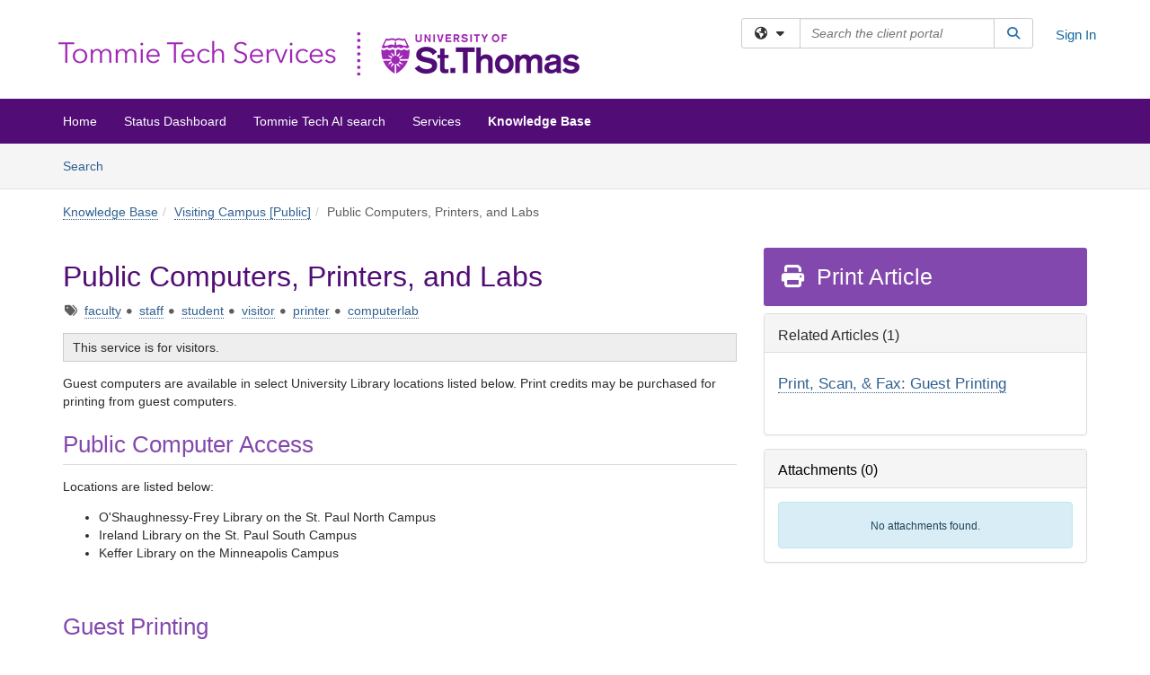

--- FILE ---
content_type: text/html; charset=utf-8
request_url: https://services.stthomas.edu/TDClient/1898/ClientPortal/KB/ArticleDet?ID=97474
body_size: 19697
content:

<!DOCTYPE html>

<html lang="en" xmlns="http://www.w3.org/1999/xhtml">
<head><meta name="viewport" content="width=device-width, initial-scale=1.0" /><!-- Google Tag Manager -->
<script>(function(w,d,s,l,i){w[l]=w[l]||[];w[l].push({'gtm.start':
new Date().getTime(),event:'gtm.js'});var f=d.getElementsByTagName(s)[0],
j=d.createElement(s),dl=l!='dataLayer'?'&l='+l:'';j.async=true;j.src=
'https://www.googletagmanager.com/gtm.js?id='+i+dl;f.parentNode.insertBefore(j,f);
})(window,document,'script','dataLayer','GTM-WR9V5K73');</script>
<!-- End Google Tag Manager --><script>
  window.TdxGtmContext = {"User":{"Id":0,"UID":"00000000-0000-0000-0000-000000000000","UserName":"","FullName":"Public User","AlertEmail":"publicuser@noreply.com","Role":"Experience User","HasTDNext":false,"StandardApplicationNames":null,"TicketApplicationNames":[],"AssetApplicationNames":[],"ClientPortalApplicationNames":[],"Type":"Technician","Analytics":{"Title":null,"Organization":null}},"Partition":{"Id":1011,"Name":"Multi-Tenant 11 Production"},"BillableEntity":{"Id":373,"Name":"University of St. Thomas","SalesForceIdentifier":"0013600000EM5JvAAL","GWMIID":"244c76f8-e92e-4e5a-bddc-07dff0763d78"},"Environment":{"ShortName":"PRD"}};
</script><script src="/TDPortal/Content/Scripts/jquery/2.2.4/jquery.min.js?v=20251211230338"></script><script src="/TDPortal/Content/Scripts/jquery-migrate/1.4.1/jquery-migrate.min.js?v=20251211230338"></script><script src="/TDPortal/Content/Scripts/jquery-ui/1.13.2/jquery-ui-1.13.2.custom.timepicker.min.js?v=20251212000922"></script><link href="/TDPortal/Content/Styles/jquery-ui/1.13.2/jquery-ui.compiled.min.css?v=20251212000924" rel="stylesheet" type="text/css"  /><link href="/TDPortal/Content/bootstrap/3.4.1/dist/css/bootstrap.min.css?v=20251211230338" rel="stylesheet" type="text/css" id="lnkBootstrapCSS" /><script src="/TDPortal/Content/bootstrap/3.4.1/dist/js/bootstrap.min.js?v=20251211230338"></script><link href="/TDPortal/Content/FontAwesome/css/fontawesome.min.css?v=20251211230336" rel="stylesheet" type="text/css" id="lnkFontAwesome" /><link href="/TDPortal/Content/FontAwesome/css/solid.css?v=20251211230336" rel="stylesheet" type="text/css"  /><link href="/TDPortal/Content/FontAwesome/css/regular.css?v=20251211230336" rel="stylesheet" type="text/css"  /><link href="/TDPortal/Content/FontAwesome/css/brands.css?v=20251211230336" rel="stylesheet" type="text/css"  /><link href="/TDPortal/Content/FontAwesome/css/v4-shims.css?v=20251211230336" rel="stylesheet" type="text/css"  /><link href="/TDClient/Styles/bootstrap_custom.min.css?v=20251212000922" rel="stylesheet" type="text/css"  /><link href="/TDClient/Styles/TDStyles.min.css?v=20251212000924" rel="stylesheet" type="text/css"  /><link href="https://services.stthomas.edu/TDPortal/BE/Style/373/TDClient/1898?v=20210810145342" rel="stylesheet" type="text/css" /><script src="/TDPortal/Content/Scripts/tdx/dist/TDJSFramework.compiled.min.js?v=20251212000922"></script><script src="/TDPortal/Content/Scripts/tdx/dist/modalFocusTrap.min.js?v=20251212000920"></script><script src="/TDPortal/Content/Scripts/underscore/1.12.1/underscore-min.js?v=20251211230338"></script>
<script src="/TDClient/Scripts/clientOS.min.js?v=20251212000912"></script>
<script src="/TDClient/Scripts/collapseMe.min.js?v=20251212000912"></script>
<script src="/TDClient/Scripts/tdsearchfilter.min.js?v=20251212000912"></script>
<script src="/TDClient/Scripts/SiteSearch.min.js?v=20251212000912"></script>
<script src="/TDPortal/Content/Scripts/tdx/dist/elasticsearchAutocomplete.min.js?v=20251212000920"></script>
<link id="ctl00_ctl00_lnkFavicon" rel="icon" href="https://services.stthomas.edu/TDPortal/BE/Icon/373/1898?v=20191002184005" />

    
    <script async src="//www.googletagmanager.com/gtag/js?id=G-RN03KBKCD0"></script>
    <script>

      $(function () {

        window.dataLayer = window.dataLayer || [];
        function gtag() { dataLayer.push(arguments); }
        gtag('js', new Date());
        // Be sure to set the proper cookie domain to the customer's full subdomain when sending the pageview hit.
        gtag('config', 'G-RN03KBKCD0', { 'cookie_domain': 'services.stthomas.edu' });

        });

    </script>

  

  <script>

      $(function () {
        var masterUi = MasterUI({
          isPostback: false,
          baseUrl: '/TDClient/',
          isTdGoogleAnalyticsEnabled: true,
          isAuthenticated: false
          });

        $('#collapseMe').collapseMe({
          toggleVisibilitySelector: '.navbar-toggle'
        });

        TeamDynamix.addRequiredFieldHelp();
      });

      // The sub-nav menu uses padding-top to position itself below the header bar and main navigation sections. When the
      // window is resized, there is a chance that the content of these header or nav sections wraps, causing the height
      // to change, potentially covering the sub-nav menu, which is obviously a big usability problem. This function
      // listens for when the window size or orientation is changing (and also when the window first loads), and adjusts
      // the padding so that the sub-nav menu appears in the correct location.
      $(window).bind('load ready resize orientationchange', function () {
        var headerHeight = $('#divMstrHeader').height();
        $('#navShim').css({
          "padding-top": headerHeight
        });

        $('#content').css({
          "padding-top": headerHeight,
          "margin-top": headerHeight * -1
        });
      });
  </script>

  
  
  
  <script src="/TDPortal/Content/select2/v3/select2.min.js?v=20251212002324"></script><link href="/TDPortal/Content/select2/v3/select2.compiled.min.css?v=20251212002324" rel="stylesheet" type="text/css" id="lnkSelect2" />
  <script src="/TDClient/Scripts/attachmentHandler.min.js?v=20251212000922"></script>

  <style type="text/css">
    .honey-pot-div {
      display: none;
    }
  </style>

  <script>
    

    function shareArticle() {
      if ($('#ctl00_ctl00_cpContent_cpContent_shareRecipients').val().trim() === "") {
        alert('You must first enter a valid email.');
        $('#btnShare').progressButton('reset');
      }
      else {
        __doPostBack('ctl00$ctl00$cpContent$cpContent$btnSendShare', '');
      }
    }

    function closeShareModal() {
      $('#divShareModal').modal('hide');
      $('#btnShare').progressButton('reset');
    }

    function toggleFeedback(isHelpful) {
      $('#divHelpfulComments').show();
      $('#divHelpfulYesNo').hide();
      $('#ctl00_ctl00_cpContent_cpContent_hdnIsHelpful').val(isHelpful);
      $('#ctl00_ctl00_cpContent_cpContent_txtComments').focus();
    }

    function toggleFeedbackResult() {
      $('#divWasHelpful, #divFeedbackRecorded, #divHelpfulComments, #divHelpfulYesNo').toggle();
    }

    // The following two functions were added as a result of ticket ID: 1392522. We are generating these buttons dynamically to
    // prevent bots from clicking them and posting feedback on an article. Additionally, we have an input that is hidden from
    // the user. If a bot enters text in that input, which it likely will (bots love filling out forms), then we don't accept the
    // form submission
    function generateFeedbackButtons() {
      var $btnHelpfulYes = $('<button id="btnHelpfulYes" type="button" class="btn btn-primary gutter-left" onclick="toggleFeedback(1);">Yes</button>');
      var $btnHelpfulNo = $('<button id="btnHelpfulNo" type="button" class="btn btn-primary gutter-left-sm" onclick="toggleFeedback(0);">No</button>');

      $('#divWasHelpful').append($btnHelpfulYes);
      $('#divWasHelpful').append($btnHelpfulNo);
    }
    function attemptAddFeedback(e) {
      if ($('#honeyPot').val() !== '') {
        e.preventDefault();
        window.location.reload();
      }
    }

    function cancelFeedback() {
      $('#ctl00_ctl00_cpContent_cpContent_txtComments').val('');
      $('#divHelpfulComments, #divHelpfulYesNo').toggle();
    }

    function confirmDeleteFeedback(id) {
      if (confirm('Are you sure you want to delete this feedback? This cannot be undone.')) {
        $('#ctl00_ctl00_cpContent_cpContent_hdnFeedbackID').val(id);
        __doPostBack('ctl00$ctl00$cpContent$cpContent$btnDeleteFeedback', '');
      }
    }

    function toggleAddressed(id, isAddressed) {
      $('#ctl00_ctl00_cpContent_cpContent_hdnFeedbackID').val(id);
      $('#ctl00_ctl00_cpContent_cpContent_hdnIsAddressed').val(isAddressed);
      __doPostBack('ctl00$ctl00$cpContent$cpContent$btnToggleAddressed', '');
    }

    $(function () {
      

      generateFeedbackButtons();
      $('[data-toggle="popover"]').popover();

      var attachmentHandler = new TeamDynamix.AttachmentHandler({
        containerSelector: '.js-article-attachments',
        resultLabelSelector: '#ctl00_ctl00_cpContent_cpContent_lblResults_lblResults-label',
        baseControllerUrl: '/TDClient/1898/ClientPortal/Shared/Attachments',
        antiForgeryToken: 'tThZyNgyay9I4Vvr8B4XdNT9etbZ6bhm8C7yz3bCX1sp1ZIqfZK9jhcYUCg1KsBHzyPgptwOPaUSCbxE3hM5qgcHd9E1:PSLb9WPsSOmpSRIXk5GtUcj01n1CFhtJv_7UjXW2Eg1J0YYVZs5g1xjwiew5oOgnl9SyEpsPs7uj47d5M7yARQOXy-Q1',
        itemId: 97474,
        componentId: 26,
        feedId: 'articleFeed',
        readOnly: false
      });

      $('#btnShare').on('click', function () {
        shareArticle();
      });

      // Don't try and update the table styles if the user wanted to opt out.
      $('#ctl00_ctl00_cpContent_cpContent_divBody table:not(.SkipTableFixup)').each(function () {
        var padding = $(this).attr('cellpadding');
        var spacing = $(this).attr('cellspacing');

        $(this).css("border-collapse", "separate");

        if (spacing) {
          $(this).css("border-spacing", spacing + "px");
        }

        $(this).find('td').each(function () { $(this).css('padding', padding + 'px') });
      });

      
    });

    
  </script>



<meta property="og:title" content="Public Computers, Printers, and Labs" />
<meta property="og:type" content="article" />
<meta property="og:url" content="https://services.stthomas.edu/TDClient/1898/ClientPortal/KB/ArticleDet?ID=97474" />
<meta property="og:image" content="https://services.stthomas.edu/TDPortal/BE/Logo/373/1898" />
  <meta property="og:site_name" content="University of St. Thomas - Knowledge Base" />
  <meta property="article:section" content="Visiting Campus [Public]" />
  <meta property="article:published_time" content="2020-02-06T13:42Z" />
  <meta property="article:modified_time" content="2024-09-30T20:52Z" />
    <meta property="article:tag" content="faculty" />
    <meta property="article:tag" content="staff" />
    <meta property="article:tag" content="student" />
    <meta property="article:tag" content="visitor" />
    <meta property="article:tag" content="printer" />
    <meta property="article:tag" content="computerlab" /><title>
	Article - Public Computers, Printers,...
</title></head>
<body>
<!-- Google Tag Manager (noscript) -->
<noscript><iframe src="https://www.googletagmanager.com/ns.html?id=GTM-WR9V5K73"
height="0" width="0" style="display:none;visibility:hidden"></iframe></noscript>
<!-- End Google Tag Manager (noscript) -->
<form method="post" action="/TDClient/1898/ClientPortal/KB/ArticleDet?ID=97474" onsubmit="javascript:return WebForm_OnSubmit();" id="aspnetForm">
<div class="aspNetHidden">
<input type="hidden" name="__EVENTTARGET" id="__EVENTTARGET" value="" />
<input type="hidden" name="__EVENTARGUMENT" id="__EVENTARGUMENT" value="" />
<input type="hidden" name="__VIEWSTATE" id="__VIEWSTATE" value="LYteb8fgjZcYID01X6zOryIFyMMKfwDeNbWL53/0cmoUXtUqvikl1TKcJ3d3eY/[base64]/pf0PQttgaxBiiCpEodxI3pqunM4Bb+s5RdM3xkVXS/726Plu3rPga/+uRq1VCMOUs9A2oCYE0GwtqSll5k6x0PHr7axzCmDYQxmXSJG/PFOOJaAO0eQSCieARSie1QPabhACrspR4n/5l770QVnMvPRCl5XN94Yy8lfuB6Rx4hBxeDga5u0a2BbL0gqV/3//XOXB3Xl/AGcWSm2Wh/D0y/+hDsni759iyZ9/XwJqdAG6i0Qu5DmJ20ttnjwcXSwP3H5zycbUSpssZF8AzSTFBPyi5RajbXe66/yFg97mh6LZSZp3AW+kCvV4ZBaUoSoORrU9XgCfJQK1Gfuy6GpRtQUfllM9zhfNS1QrYiM8lYFbdy2i6Cmv7JGA1uoKVLuX/rJ1+p+Pug0iKvSMbb8+eugD2yV2H0EUc2jT3efMsOYm92pLQJPmjPyYK/N11Fjfo378cIzhEMby5dnJCcuuufOY/r8EyCb/Kz8uePZSsq17LNEGLM6M1YFATK5J3P1ZXvaoaYEKeuIv6vd+sthT/G01tcw96Q0t2iBLv1qsJohPotvFO6ibY0YoCM53mnaaFin8PbV3QH5DTGBrzwUDwx9szvbVrWaRPVMbmsV0wvZPZQHTgLPfNVkDeMAAgvePFYx/KTb0qX3D/37FbvAX4g7YGxQEBWruK8evFSN3/xuycNTudsHeXhX+KmSLhXP6lPYw0PH6/yvDTc9lsjorkhCHUmF/zIS90XdQAJk8/XHSiLt860KzY2KSgH2+iAz3XEb5ZNBQq7c3qfoc5+Q47PyupHatMA3oRW5orC77B1pV7ENIFc0mMAjYQLNuyLof8lN8raqP32advwfopXgFJNUIvE15MqVvpWoe16rTjpyvnAPoyIxPWj/Dwk7qF4aCpKFzNzMxb3z0OTIRIbBlhPfWHCJfdZ60jSR9WRnmbvfndxixuZ0DMmiTQ+PwdpBBIA/emReCeoqjC6mbcslgNupj0ATagn/cED54Jx3LpiVoqgKW4Kzdb+vXzq1TpJIecEvccqyzwmGn5d4M07/[base64]/ZiUgk/wIA/Nsw5MK+/exDNLydq3/R7ju1jpKJzHFbWoY+zz47H1fA0W5Yx3svg/1X3OnYDYaiEyChe6/K/9TwTCrAaW+osLvVHbMpE6x/gX61cb9ZUuWRiIHgg6lIF2Z0ihRsLweisEwwe6rtJThv2pfKcDB1JarbZIVPtdPNq9iuNHF3RwXYOe5m20Ev2qz1yjK9oyN89RGQhbnwtqZqF/JOzWi3W+rLhuPv/7YDV5I0sQxRSb8vQZSX48J+nCBeYZrmN1Odvw13Hj1T12tUMTXPYzQgWXpM0hjwo9m4X5NpjfmEr9DXzlN7PpdyUuvwmWKzdFQX0lgx/34NQhIEGTfXO7NoaK51sap07r/CCr9m0uUi6GjDr/QxWTwvbKncLuh97xKsFxOzjz1FEUj0yDrHwoLnMEolrzFlBoja93WmCVyItrcxnp93rRe3Zmk0UlECBEdKs+Let3JN70h1gLkvjulxok/vjgSFNI9wydwBEymIslXEjpWeyvdj5kJWv6m/EWlBHByQ6AJbOdWUuLyi1Ye6BBTXhBdU3QE6/3pw7ui2wVUuNd01HiXwbJoyG6b0IeJx4vS/piXGjVxF54mZTDnw/J4iWJXoZ/LRL+g6J6rxDolVFwwiZAaXN/Apm2SOeo5LCAdR/40z3BJFeo/r82PF8oqEuNoxxEqcxiRZ5E9cO3u4oqZl8gxZPoOHRo4uleYrc9ZYrASY+iqaD/3qvWua8evdg1QfjvSB+OBM5kL+VZsJHYssqDiaMuI4gS94F5hkiOcoD+Mgb+UDV0kYAKCEA7iRD24/CrBYIDTZvHQInGjU5ooalHHV9nPk/PVB8j71P5+JvjASl2Wv9K9ZSFhQQySpb0GdDYO6px/Y0wpkUruY0HqB7fw+U7zON4P9XLv0RCtNheMBNwMifXEHGAgYdsD9923ohMBASNeNPpXFqoz0Vr3z7ntgiBAJ7kgwGKk5Ps7o5cC1Y7d0h9Ey2fWIMa5gBmV03m4XPv5Nku/MLr3LHLoiUwA4v8uzH/[base64]/FNfZutWujhGG6eu8gu/PyYhntBYoMdEqNmY9pA==" />
</div>

<script type="text/javascript">
//<![CDATA[
var theForm = document.forms['aspnetForm'];
if (!theForm) {
    theForm = document.aspnetForm;
}
function __doPostBack(eventTarget, eventArgument) {
    if (!theForm.onsubmit || (theForm.onsubmit() != false)) {
        theForm.__EVENTTARGET.value = eventTarget;
        theForm.__EVENTARGUMENT.value = eventArgument;
        theForm.submit();
    }
}
//]]>
</script>


<script src="/TDClient/WebResource.axd?d=pynGkmcFUV13He1Qd6_TZMSMQxVWLi4fik2rw1_u_hZsCNzwv5c621ov6_ZX_wzTt5vh-g2&amp;t=638901392248157332" type="text/javascript"></script>


<script src="/TDClient/ScriptResource.axd?d=nv7asgRUU0tRmHNR2D6t1NXOAgTb3J37FC1L2PfbYYFmSPm-ANa7n6FP0x7BAsbHeL4jfY3ptd1q7zKKVI7DbuXZcwEoKOwj9WxCI1VrQlbWE1Trg1t1GmJDN43kQMJsB7X8tw2&amp;t=ffffffff93d1c106" type="text/javascript"></script>
<script src="/TDClient/ScriptResource.axd?d=NJmAwtEo3Ipnlaxl6CMhvmVxW3-Ljsg_2Hna32smxrg-6ogyYAN3UTPsJQ8m1uwzn_kuf2Wpne6NSFmYui3h0wCQhJN3ZUiLTNkvhiIgZpq74-lKmofUPQGJ8own8RI2_mwAcmvlSj2WBnqwm5Wj4cyNvv81&amp;t=5c0e0825" type="text/javascript"></script>
<script src="/TDClient/ScriptResource.axd?d=dwY9oWetJoJoVpgL6Zq8OLdGoo5BVWQ_Eo60QZTEhEcHeiVfwgY9tLCgzdZ5TRwvrwYEnOvujbNccOVLUfWtUg4HivSIsewg6JABxkBGEqVVV64eiRyCAsPDqh6tUioISUQKB74sWMO4Er2mHrWEIWs_sBM1&amp;t=5c0e0825" type="text/javascript"></script>
<script src="/TDClient/WebResource.axd?d=xtfVMqdF1exC2MBVkOJwMveStDR5kg3dbZWgIXMXZmB1xXom6CcIrWFgHa7jsp4qJuFW2L5XShudyzlBsIO3JhCfiU5HmL2BDz__mCv9dznmBlEMS7LvcYg6wTdPTrAXIXI2CvtjwlnpZd-j4Zpsx2wG_uA1&amp;t=639010771460000000" type="text/javascript"></script>
<script src="/TDClient/WebResource.axd?d=sp7vCoAo-SSYfpsQ1sYBBeEDnwCGxDYEwZCM0ler88yoVZIPDXMk1C3XF2L2L0xrbB8Rvhli51TswRlmPIOCZgaY58lKhPr-Pv1jTFJ1oUAu7x6RDtNFZUxbtxs3KYQGLK6FpPD5bKuB0e0NmS9HkAqRVks1&amp;t=639010771460000000" type="text/javascript"></script>
<script src="/TDClient/WebResource.axd?d=icMURy63hv40LPPfq4rTvmm-RfB_YkC6rEEF_2QOO68q3TseXYNBetRKKgBXJ8mn2e8UIgCPiV23HaQUZbjySMHqSgmYZgLcYltBqwD2_EK8aQ08zBuqc3ZBVZITQrbtn6w46dRxFLibMIQg0Aho73rn8Rpxrzg5YMG_JR0UOrUR0wlZ0&amp;t=639010771460000000" type="text/javascript"></script>
<script src="/TDClient/WebResource.axd?d=1HpFfNpwNihNfEP1lyJHvdPVqbv8KRoFH4-_ZORUgPOP-bqmmtIJRvFQc7828Vf59O_-fdBXcnwdv-hYp5RptPuHmMR0kGQM0_3rS4Z7sKfC7jy9Cc_8fyfcUWa8psszacEQlAXHPXmNwyRymbGSywEmhrE1&amp;t=639010771460000000" type="text/javascript"></script>
<script type="text/javascript">
//<![CDATA[
function WebForm_OnSubmit() {
CKEditor_TextBoxEncode('ctl00_ctl00_cpContent_cpContent_shareBody_txtBody', 0); if (typeof(ValidatorOnSubmit) == "function" && ValidatorOnSubmit() == false) return false;
return true;
}
//]]>
</script>

<div class="aspNetHidden">

	<input type="hidden" name="__VIEWSTATEGENERATOR" id="__VIEWSTATEGENERATOR" value="784CA02E" />
</div>
<script type="text/javascript">
//<![CDATA[
Sys.WebForms.PageRequestManager._initialize('ctl00$ctl00$smMain', 'aspnetForm', ['tctl00$ctl00$cpContent$cpContent$UpdatePanel1','','tctl00$ctl00$cpContent$cpContent$upFeedbackGrid','','tctl00$ctl00$cpContent$cpContent$lblResults$ctl00',''], ['ctl00$ctl00$cpContent$cpContent$btnSubmitComments','','ctl00$ctl00$cpContent$cpContent$btnToggleSubscribe','','ctl00$ctl00$cpContent$cpContent$btnToggleFavorite','','ctl00$ctl00$cpContent$cpContent$btnSendShare',''], [], 90, 'ctl00$ctl00');
//]]>
</script>

<div id="ctl00_ctl00_upMain" style="display:none;">
	
    <div id="ctl00_ctl00_pbMain" class="progress-box-container"><div class="progress-box-body"><div class="well shadow"><h2 class="h4 gutter-top-none">Updating...</h2><div class="progress" style="margin-bottom: 0;"><div class="progress-bar progress-bar-striped active" role="progressbar" aria-valuemin="0" aria-valuemax="100" style="width: 100%"></div></div></div></div></div>
  
</div>

<header id="ctl00_ctl00_navHeader" role="banner">

  <div id="divMstrHeader" class="master-header NoPrint" style="background-color: #fff;">

  

  <div class="logo-header-full hidden-xs">

    
    <div class="pull-left">
      <a href="#mainContent" class="sr-only sr-only-focusable">Skip to main content</a>
    </div>


    <div id="ctl00_ctl00_divPageHeader" class="container logo-header clearfix" style="padding: 5px;">

      <div id="divLogo" class="pull-left logo-container">

        <a href="https://services.stthomas.edu/"
           target="_blank">
          <img src="/TDPortal/BE/Logo/373/1898" alt="University of St. Thomas Home Page" class="js-logo img-responsive" />
          <span class="sr-only">(opens in a new tab)</span>
        </a>

      </div>

      <div class="master-header-right pull-right padding-top padding-bottom">

        

          <div class="pull-left topLevelSearch input-group">
            <div id="SiteSearch-a14050378c73410c8035d076464954f3" class="gutter-bottom input-group site-search" style="max-width: 400px;">
  <div id="SiteSearch-dropdown-a14050378c73410c8035d076464954f3" class="input-group-btn">
    <button type="button" id="SiteSearch-filter-a14050378c73410c8035d076464954f3" class="btn btn-default dropdown-toggle" data-toggle="dropdown"
            aria-haspopup="true" aria-expanded="false" title="Filter your search by category" data-component="all">
      <span class="fa-solid fa-solid fa-earth-americas"></span><span class="fa-solid fa-fw fa-nopad fa-caret-down" aria-hidden="true"></span>
      <span class="sr-only">
        Filter your search by category. Current category:
        <span class="js-current-component">All</span>
      </span>
    </button>
    <ul tabindex="-1" aria-label="Filter your search by category" role="menu" class="dropdown-menu" >
      <li>
        <a role="menuitem" href="javascript:void(0);" data-component-text="All" data-component="all" data-component-icon="fa-solid fa-earth-americas" title="Search all areas">
          <span class="fa-solid fa-fw fa-nopad fa-earth-americas" aria-hidden="true"></span>
          All
        </a>
      </li>

      <li aria-hidden="true" class="divider"></li>

        <li role="presentation">
          <a role="menuitem" href="javascript:void(0);" data-component-text="Knowledge Base" data-component="kb" data-component-icon="fa-lightbulb" title="Search Knowledge Base">
            <span class="fa-regular fa-fw fa-nopad fa-lightbulb" aria-hidden="true"></span>
            Knowledge Base
          </a>
        </li>

        <li role="presentation">
          <a role="menuitem" href="javascript:void(0);" data-component-text="Service Catalog" data-component="sc" data-component-icon="fa-compass" title="Search Service Catalog">
            <span class="fa-solid fa-fw fa-nopad fa-compass" aria-hidden="true"></span>
            Service Catalog
          </a>
        </li>

    </ul>
  </div>

  <label class="sr-only" for="SiteSearch-text-a14050378c73410c8035d076464954f3">Search the client portal</label>

  <input id="SiteSearch-text-a14050378c73410c8035d076464954f3" type="text" class="form-control" autocomplete="off" placeholder="Search the client portal" title="To search for items with a specific tag, enter the # symbol followed by the name of the tag.
To search for items using exact match, place double quotes around your text." />

  <span class="input-group-btn">
    <button id="SiteSearch-button-a14050378c73410c8035d076464954f3" class="btn btn-default" type="button" title="Search">
      <span class="fa-solid fa-fw fa-nopad fa-search blue" aria-hidden="true"></span>
      <span class="sr-only">Search</span>
    </button>
  </span>
</div>

<script>
  $(function() {
    var siteSearch = new TeamDynamix.SiteSearch({
      searchUrl: "/TDClient/1898/ClientPortal/Shared/Search",
      autocompleteSearchUrl: '/TDClient/1898/ClientPortal/Shared/AutocompleteSearch',
      autocompleteResultsPosition: 'fixed',
      autocompleteResultsZIndex: 1000,
      searchTextBoxSelector: '#SiteSearch-text-a14050378c73410c8035d076464954f3',
      searchComponentFilterButtonSelector: '#SiteSearch-filter-a14050378c73410c8035d076464954f3',
      searchButtonSelector: '#SiteSearch-button-a14050378c73410c8035d076464954f3',
      searchFilterDropdownSelector: '#SiteSearch-dropdown-a14050378c73410c8035d076464954f3',
      showKnowledgeBaseOption: true,
      showServicesOption: true,
      showForumsOption: false,
      autoFocusSearch: false
    });
  });
</script>
          </div>

        
          <div title="Sign In" class="pull-right gutter-top-sm">
            <a href="/TDClient/1898/ClientPortal/Login.aspx?ReturnUrl=%2fTDClient%2f1898%2fClientPortal%2fKB%2fArticleDet%3fID%3d97474">
              Sign In
            </a>
          </div>
        
      </div>

    </div>

  </div>

  <nav id="ctl00_ctl00_mainNav" class="navbar navbar-default themed tdbar" aria-label="Primary">
    <div id="navContainer" class="container">

      <div class="navbar-header">
        <button type="button" class="pull-left navbar-toggle collapsed themed tdbar-button-anchored tdbar-toggle gutter-left" data-toggle="collapse" data-target=".navbar-collapse">
          <span class="tdbar-button-anchored icon-bar"></span>
          <span class="tdbar-button-anchored icon-bar"></span>
          <span class="tdbar-button-anchored icon-bar"></span>
          <span class="sr-only">Show Applications Menu</span>
        </button>
        <a class="navbar-brand hidden-sm hidden-md hidden-lg themed tdbar-button-anchored truncate-be" href="#">

          Tommie Tech
        </a>
      </div>

      <div id="td-navbar-collapse" class="collapse navbar-collapse">

        <ul class="nav navbar-nav nav-collapsing" id="collapseMe">

          
            <li class="themed tdbar-button-anchored hidden-sm hidden-md hidden-lg">
              <a href="/TDClient/1898/ClientPortal/Login.aspx?ReturnUrl=%2fTDClient%2f1898%2fClientPortal%2fKB%2fArticleDet%3fID%3d97474">Sign In</a>
            </li>
          
            <li id="divSearch" class="themed tdbar-button-anchored hidden-sm hidden-md hidden-lg">
              <a href="/TDClient/1898/ClientPortal/Shared/Search" title="search">Search</a>
            </li>
          
              <li id="divDesktopc5f3aeac-85ea-4508-88bb-4f1381ea0ac4" class="themed tdbar-button-anchored">
                <a href="/TDClient/1898/ClientPortal/Home/">Home</a>
              </li>
            
              <li id="divDesktopd05967cb-9c93-4515-a7dc-2281c182a785" class="themed tdbar-button-anchored">
                <a href="/TDClient/1898/ClientPortal/Home/?ID=d05967cb-9c93-4515-a7dc-2281c182a785">Status Dashboard</a>
              </li>
            
              <li id="divDesktopbabd6045-e2ec-4592-8dbd-169f942811c8" class="themed tdbar-button-anchored">
                <a href="/TDClient/1898/ClientPortal/Home/?ID=babd6045-e2ec-4592-8dbd-169f942811c8">Tommie Tech AI search</a>
              </li>
            

          
            <li id="divTDRequests" class="themed tdbar-button-anchored sr-focusable">
              <a href="/TDClient/1898/ClientPortal/Requests/ServiceCatalog">Services</a>
            </li>
          
            <li id="divTDKnowledgeBase" class="themed tdbar-button-anchored sr-focusable">
              <a href="/TDClient/1898/ClientPortal/KB/">Knowledge Base</a>
            </li>
          

          <li class="themed tdbar-button-anchored hidden-xs more-items-button" id="moreMenu">
            <a data-toggle="dropdown" title="More Applications" href="javascript:;">
              <span class="sr-only">More Applications</span>
              <span class="fa-solid fa-ellipsis-h" aria-hidden="true"></span>
            </a>
            <ul class="dropdown-menu dropdown-menu-right themed tdbar" id="collapsed"></ul>
          </li>

        </ul>
      </div>

    </div>

  </nav>

  </div>

  </header>



<div id="navShim" class="hidden-xs hidden-sm"></div>
<main role="main">
  <div id="content">
    <div id="mainContent" tabindex="-1"></div>
    

  <nav id="ctl00_ctl00_cpContent_divTabHeader" class="tdbar-sub NoPrint hidden-xs navbar-subnav" aria-label="Knowledge Base">
      <a href="#kbContent" class="sr-only sr-only-focusable">Skip to Knowledge Base content</a>
      <div class="container clearfix">
        <ul class="nav navbar-nav js-submenu" id="kbSubMenu" style="margin-left: -15px;">
          
          <li>
            <a href="/TDClient/1898/ClientPortal/KB/Search">Search <span class="sr-only">Articles</span></a>
          </li>

          
          
        </ul>
      </div>
    </nav>
  

  <div id="kbContent" class="container gutter-top gutter-bottom" tabindex="-1" style="outline:none;">
    

<input type="hidden" name="ctl00$ctl00$cpContent$cpContent$hdnFeedbackID" id="ctl00_ctl00_cpContent_cpContent_hdnFeedbackID" />
<input type="hidden" name="ctl00$ctl00$cpContent$cpContent$hdnIsAddressed" id="ctl00_ctl00_cpContent_cpContent_hdnIsAddressed" />

<span id="ctl00_ctl00_cpContent_cpContent_lblResults_ctl00" aria-live="polite" aria-atomic="true"><span id="ctl00_ctl00_cpContent_cpContent_lblResults_lblResults-label" class="red tdx-error-text"></span></span>

<a id="ctl00_ctl00_cpContent_cpContent_btnSendShare" tabindex="-1" class="hidden" aria-hidden="true" href="javascript:WebForm_DoPostBackWithOptions(new WebForm_PostBackOptions(&quot;ctl00$ctl00$cpContent$cpContent$btnSendShare&quot;, &quot;&quot;, true, &quot;&quot;, &quot;&quot;, false, true))">Blank</a>

<div class="clearfix">
  <nav aria-label="Breadcrumb">
    <ol class="breadcrumb pull-left">
      <li><a href="/TDClient/1898/ClientPortal/KB/">Knowledge Base</a></li><li class="active"><a href="/TDClient/1898/ClientPortal/KB/?CategoryID=18039">Visiting Campus [Public]</a></li><li class="active">Public Computers, Printers, and Labs</li>
    </ol>
  </nav>
  <span class="js-open-monitor" style="display: none;"></span>
</div>



<div class="row gutter-top">

<div id="divMainContent" class="col-md-8">

<h1 class="gutter-top" style="-ms-word-wrap: break-word; word-wrap: break-word;">
  Public Computers, Printers, and Labs
</h1>

<div id="ctl00_ctl00_cpContent_cpContent_divTags">
  <span class="sr-only">Tags</span>
  <span class="fa-solid fa-tags gray gutter-right-sm" aria-hidden="true" title="Tags"></span>
  
      <a href="/TDClient/1898/ClientPortal/KB/Search?SearchText=%2523faculty" id="ctl00_ctl00_cpContent_cpContent_rptTags_ctl00_TagControl1_lnkDisplay" title="faculty">faculty</a>

    
      <span class="fa-solid fa-circle gray gutter-right-sm font-xs vert-middle" aria-hidden="true"></span>
    
      <a href="/TDClient/1898/ClientPortal/KB/Search?SearchText=%2523staff" id="ctl00_ctl00_cpContent_cpContent_rptTags_ctl02_TagControl1_lnkDisplay" title="staff">staff</a>

    
      <span class="fa-solid fa-circle gray gutter-right-sm font-xs vert-middle" aria-hidden="true"></span>
    
      <a href="/TDClient/1898/ClientPortal/KB/Search?SearchText=%2523student" id="ctl00_ctl00_cpContent_cpContent_rptTags_ctl04_TagControl1_lnkDisplay" title="student">student</a>

    
      <span class="fa-solid fa-circle gray gutter-right-sm font-xs vert-middle" aria-hidden="true"></span>
    
      <a href="/TDClient/1898/ClientPortal/KB/Search?SearchText=%2523visitor" id="ctl00_ctl00_cpContent_cpContent_rptTags_ctl06_TagControl1_lnkDisplay" title="visitor">visitor</a>

    
      <span class="fa-solid fa-circle gray gutter-right-sm font-xs vert-middle" aria-hidden="true"></span>
    
      <a href="/TDClient/1898/ClientPortal/KB/Search?SearchText=%2523printer" id="ctl00_ctl00_cpContent_cpContent_rptTags_ctl08_TagControl1_lnkDisplay" title="printer">printer</a>

    
      <span class="fa-solid fa-circle gray gutter-right-sm font-xs vert-middle" aria-hidden="true"></span>
    
      <a href="/TDClient/1898/ClientPortal/KB/Search?SearchText=%2523computerlab" id="ctl00_ctl00_cpContent_cpContent_rptTags_ctl10_TagControl1_lnkDisplay" title="computerlab">computerlab</a>

    
</div>



<div id="ctl00_ctl00_cpContent_cpContent_divBody" class="gutter-top break-word ckeShim clearfix"><div style="background: #EEEEEE; border: 1px solid #CCCCCC; padding: 5px 10px">This service is for visitors.</div>

<p>Guest computers are available in select University Library locations listed below. Print credits&nbsp;may be purchased for printing from guest computers.</p>

<h2>Public Computer Access</h2>

<p>Locations are listed below:</p>

<ul>
	<li>O'Shaughnessy-Frey&nbsp;Library on the St. Paul North Campus</li>
	<li>Ireland Library on the St. Paul South Campus</li>
	<li>Keffer Library on the Minneapolis Campus</li>
</ul>

<p>&nbsp;</p>

<h2>Guest Printing</h2>

<p>See the article related to <a href="https://services.stthomas.edu/TDClient/1898/ClientPortal/KB/ArticleDet?ID=106685">Guest Printing</a></p>

<div style="background: #EEEEEE; border: 1px solid #CCCCCC; padding: 5px 10px">To report a problem or receive additional troubleshooting, please contact the <a href="https://services.stthomas.edu/TDClient/1898/ClientPortal/KB/ArticleDet?ID=106674">Tech Desk</a>.&nbsp;</div></div>

<div id="ctl00_ctl00_cpContent_cpContent_divFeedback2" class="well gutter-top-lg">

  <div class="row" id="divHelpfulYesNo">
    <div class="col-sm-7">
      
        <div>
          <a href="/TDClient/1898/ClientPortal/Login.aspx?ReturnUrl=%2fTDClient%2f1898%2fClientPortal%2fKB%2fArticleDet%3fID%3d97474">Sign in to leave feedback</a>
        </div>
      
    </div>
    <div class="col-sm-5 text-right">
      <div id="ctl00_ctl00_cpContent_cpContent_UpdatePanel1" aria-live="polite" aria-atomic="true">
	
          0 reviews
        
</div>
    </div>
  </div>

  </div>



<div class="tab-content gutter-top gutter-bottom">
  
  <div id="ctl00_ctl00_cpContent_cpContent_upFeedbackGrid">
	
        <a id="ctl00_ctl00_cpContent_cpContent_btnToggleAddressed" tabindex="-1" class="hidden" aria-hidden="true" href="javascript:WebForm_DoPostBackWithOptions(new WebForm_PostBackOptions(&quot;ctl00$ctl00$cpContent$cpContent$btnToggleAddressed&quot;, &quot;&quot;, true, &quot;&quot;, &quot;&quot;, false, true))">Blank</a>
        <a id="ctl00_ctl00_cpContent_cpContent_btnDeleteFeedback" tabindex="-1" class="hidden" aria-hidden="true" href="javascript:WebForm_DoPostBackWithOptions(new WebForm_PostBackOptions(&quot;ctl00$ctl00$cpContent$cpContent$btnDeleteFeedback&quot;, &quot;&quot;, true, &quot;&quot;, &quot;&quot;, false, true))">Blank</a>
        
      
</div>
    
    

    
</div>
</div>

<div class="col-md-4">



    <a id="ctl00_ctl00_cpContent_cpContent_btnToggleSubscribe" tabindex="-1" class="hidden" aria-hidden="true" href="javascript:WebForm_DoPostBackWithOptions(new WebForm_PostBackOptions(&quot;ctl00$ctl00$cpContent$cpContent$btnToggleSubscribe&quot;, &quot;&quot;, true, &quot;&quot;, &quot;&quot;, false, true))">Blank</a>

<a id="ctl00_ctl00_cpContent_cpContent_btnToggleFavorite" tabindex="-1" class="hidden" aria-hidden="true" href="javascript:WebForm_DoPostBackWithOptions(new WebForm_PostBackOptions(&quot;ctl00$ctl00$cpContent$cpContent$btnToggleFavorite&quot;, &quot;&quot;, true, &quot;&quot;, &quot;&quot;, false, true))">Blank</a>

<a class="DetailAction print-article" href="/TDClient/1898/ClientPortal/KB/PrintArticle?ID=97474" rel="nofollow" target="_blank">  <span class="fa-solid fa-print fa-fw" aria-hidden="true"></span>
Print Article</a>

<div id="ctl00_ctl00_cpContent_cpContent_divKB" class="panel panel-default">

  <div class="panel-heading">
    <h2 class="h3 panel-title">Related Articles (1)</h2>
  </div>

  <div class="panel-body">
    
        <div id="ctl00_ctl00_cpContent_cpContent_rptArticles_ctl00_ctlArticle_divContainer" class="gutter-top-sm gutter-bottom-lg">
  <div class="clearfix">
    <div class="pull-left font-md">
      <a target="_blank" href="https://services.stthomas.edu/TDClient/1898/ClientPortal/KB/ArticleDet?ID=106685">Print, Scan, &amp; Fax: Guest Printing</a>
    </div>
  </div>
  
  
</div>
      
  </div>

</div>



<div id="divAttachments" class="js-article-attachments"></div>

</div>

</div>

<div id="ctl00_ctl00_cpContent_cpContent_divProgress" style="display: none; z-index: 60;">
  <div id="ctl00_ctl00_cpContent_cpContent_pbMain" class="progress-box-container"><div class="progress-box-body"><div class="well shadow"><h2 class="h4 gutter-top-none">Deleting...</h2><div class="progress" style="margin-bottom: 0;"><div class="progress-bar progress-bar-striped active" role="progressbar" aria-valuemin="0" aria-valuemax="100" style="width: 100%"></div></div></div></div></div>
</div>



  </div>


  </div>
</main>



<script type="text/javascript">
//<![CDATA[
setNavPosition('TDKnowledgeBase');window.CKEDITOR_BASEPATH = 'https://services.stthomas.edu/TDPortal/Content/ckeditor/';
//]]>
</script>
<script src="https://services.stthomas.edu/TDPortal/Content/ckeditor/ckeditor.js?t=C6HH5UF" type="text/javascript"></script>
<script type="text/javascript">
//<![CDATA[
var CKEditor_Controls=[],CKEditor_Init=[];function CKEditor_TextBoxEncode(d,e){var f;if(typeof CKEDITOR=='undefined'||typeof CKEDITOR.instances[d]=='undefined'){f=document.getElementById(d);if(f)f.value=f.value.replace(/</g,'&lt;').replace(/>/g,'&gt;');}else{var g=CKEDITOR.instances[d];if(e&&(typeof Page_BlockSubmit=='undefined'||!Page_BlockSubmit)){g.destroy();f=document.getElementById(d);if(f)f.style.visibility='hidden';}else g.updateElement();}};(function(){if(typeof CKEDITOR!='undefined'){var d=document.getElementById('ctl00_ctl00_cpContent_cpContent_shareBody_txtBody');if(d)d.style.visibility='hidden';}var e=function(){var f=CKEditor_Controls,g=CKEditor_Init,h=window.pageLoad,i=function(){for(var j=f.length;j--;){var k=document.getElementById(f[j]);if(k&&k.value&&(k.value.indexOf('<')==-1||k.value.indexOf('>')==-1))k.value=k.value.replace(/&lt;/g,'<').replace(/&gt;/g,'>').replace(/&amp;/g,'&');}if(typeof CKEDITOR!='undefined')for(var j=0;j<g.length;j++)g[j].call(this);};window.pageLoad=function(j,k){if(k.get_isPartialLoad())setTimeout(i,0);if(h&&typeof h=='function')h.call(this,j,k);};if(typeof Page_ClientValidate=='function'&&typeof CKEDITOR!='undefined')Page_ClientValidate=CKEDITOR.tools.override(Page_ClientValidate,function(j){return function(){for(var k in CKEDITOR.instances){if(document.getElementById(k))CKEDITOR.instances[k].updateElement();}return j.apply(this,arguments);};});setTimeout(i,0);};if(typeof Sys!='undefined'&&typeof Sys.Application!='undefined')Sys.Application.add_load(e);if(window.addEventListener)window.addEventListener('load',e,false);else if(window.attachEvent)window.attachEvent('onload',e);})();CKEditor_Controls.push('ctl00_ctl00_cpContent_cpContent_shareBody_txtBody');
CKEditor_Init.push(function(){if(typeof CKEDITOR.instances['ctl00_ctl00_cpContent_cpContent_shareBody_txtBody']!='undefined' || !document.getElementById('ctl00_ctl00_cpContent_cpContent_shareBody_txtBody')) return;CKEDITOR.replace('ctl00_ctl00_cpContent_cpContent_shareBody_txtBody',{"autoGrow_maxHeight" : 175, "autoGrow_minHeight" : 175, "contentsCss" : ['https://services.stthomas.edu/TDPortal/Content/ckeditor/contents.css', '/TDPortal/Content/FontAwesome/css/fontawesome.min.css', '/TDPortal/Content/FontAwesome/css/brands.min.css', '/TDPortal/Content/FontAwesome/css/regular.min.css', '/TDPortal/Content/FontAwesome/css/solid.min.css', '/TDPortal/Content/FontAwesome/css/v4-shims.min.css'], "height" : "175", "htmlEncodeOutput" : true, "image_previewText" : " ", "removePlugins" : "magicline,devtools,templates,elementspath,fontawesome,youtube,uploadimage,simpleimage,remoteimageblocker", "title" : "Message", "toolbar" : "TDSimple"}); });

var Page_ValidationActive = false;
if (typeof(ValidatorOnLoad) == "function") {
    ValidatorOnLoad();
}

function ValidatorOnSubmit() {
    if (Page_ValidationActive) {
        return ValidatorCommonOnSubmit();
    }
    else {
        return true;
    }
}
        Sys.Application.add_init(function() {
    $create(Sys.UI._UpdateProgress, {"associatedUpdatePanelId":null,"displayAfter":500,"dynamicLayout":true}, null, null, $get("ctl00_ctl00_upMain"));
});
//]]>
</script>
</form>





  <footer role="contentinfo">

    <div class="master-footer">
      <div style="padding-top: 80px; font-family: Helvetica Neue, Helvetica, Roboto, Arial, sans-serif; font-weight: 400; line-height: 1.5; font-size: 16px">
    <div class="footer" style="margin: 0; padding: 40px 0 0; overflow: hidden; border-top: 1px solid #DDDDDD">
        <div class="block__inner" style="max-width: 75rem; margin-right: auto; margin-left: auto; display: flex; margin-bottom: 40px">
            <div class="block__main" style="max-width: 100%; padding-right: 1.25rem; padding-left: 1.25rem">
                <a class="footer__logo-wrap" href="/TDClient/1898/Portal/Home/" style="background-color: rgba(0, 0, 0, 0); color: inherit; display: inline-block; width: 164px; height: 36px; overflow: hidden">
                    <span class="access-hidden" style="width: 1px; height: 1px; padding: 0; margin: -1px; overflow: hidden; clip: rect(0, 0, 0, 0); border: 0">Home</span>
                    
                </a>
                <p class="block__address block__copy" style="margin-top: 15px; margin-bottom: 1rem; color: #510C76; font-weight: 400; line-height: 1.66667; letter-spacing: 0.05375rem">University of St. Thomas, Minnesota
                    
                    <br>2115 Summit Avenue
                    
                    <br>St. Paul, Minnesota 55105 USA
                    
                    <br><a href="tel:+16519625000" style="background-color: rgba(0, 0, 0, 0); color: inherit">651-962-5000</a>
                
                </p>
            </div>
            <ul class="block__info" style="padding-left: 1.25rem; margin-top: 30px; margin-bottom: 0; list-style-type: none; max-width: 100%; padding-right: 1.25rem; font-size: 0">
                <li class="block__info__item" style="display: inline-block; width: 50%; margin-top: 0">
                    <a class="block__info__link" href="https://www.stthomas.edu/jobs/" target="_blank" style="background-color: rgba(0, 0, 0, 0); color: #510C76; font-weight: 600; line-height: 1.26667; letter-spacing: 0.04rem">Jobs at St. Thomas</a>
                </li>
                <li class="block__info__item" style="display: inline-block; width: 50%; margin-top: 0">
                    <a class="block__info__link" href="https://give.stthomas.edu/" target="_blank" style="background-color: rgba(0, 0, 0, 0); color: #510C76; font-weight: 600; line-height: 1.26667; letter-spacing: 0.04rem">Support St. Thomas</a>
                </li>
                <li class="block__info__item" style="display: inline-block; width: 50%; margin-top: 40px">
                    <a class="block__info__link" href="https://www.stthomas.edu/academics/undergraduate/" target="_blank" style="background-color: rgba(0, 0, 0, 0); color: #510C76; font-weight: 600; line-height: 1.26667; letter-spacing: 0.04rem">Find Your Major</a>
                </li>
                <li class="block__info__item" style="display: inline-block; width: 50%; margin-top: 40px">
                    <a class="block__info__link" href="https://www.stthomas.edu/catalog/" target="_blank" style="background-color: rgba(0, 0, 0, 0); color: #510C76; font-weight: 600; line-height: 1.26667; letter-spacing: 0.04rem">Course Catalog</a>
                </li>
                <li class="block__info__item" style="display: inline-block; width: 50%; margin-top: 40px">
                    <a class="block__info__link" href="https://news.stthomas.edu/" target="_blank" style="background-color: rgba(0, 0, 0, 0); color: #510C76; font-weight: 600; line-height: 1.26667; letter-spacing: 0.04rem">News</a>
                </li>
                <li class="block__info__item" style="display: inline-block; width: 50%; margin-top: 40px">
                    <a class="block__info__link" href="https://www.stthomas.edu/events/audience" target="_blank" style="background-color: rgba(0, 0, 0, 0); color: #510C76; font-weight: 600; line-height: 1.26667; letter-spacing: 0.04rem">Events</a>
                </li>
            </ul>
            <div class="block__action" style="max-width: 100%; padding-right: 1.25rem; padding-left: 1.25rem; margin-top: 50px; text-align: right">
                <ul class="button-grid" style="padding-left: 0; margin: -20px -10px 0; list-style-type: none; text-align: center">
                    <li class="button-grid__item" style="display: block; margin: 10px 10px 0">
                        <a class="button button_hollow_purple" href="https://www.stthomas.edu/admissions/apply/" target="_blank" style="background-color: rgba(0, 0, 0, 0); color: #510C76; display: inline-block; vertical-align: middle; margin: 0 0 1rem; padding: 10.5px 10px; border: 1px solid #510C76; border-radius: 32px; line-height: 1.71429; text-align: center; cursor: pointer; font-weight: 700; letter-spacing: 0.075rem; width: 100%; min-width: 190px">    Apply
                    </a>
                    </li>
                    <li class="button-grid__item" style="display: block; margin: 10px 10px 0">
                        <a class="button button_hollow_purple" href="https://www.stthomas.edu/visit-us/" target="_blank" style="background-color: rgba(0, 0, 0, 0); color: #510C76; display: inline-block; vertical-align: middle; margin: 0 0 1rem; padding: 10.5px 10px; border: 1px solid #510C76; border-radius: 32px; line-height: 1.71429; text-align: center; cursor: pointer; font-weight: 700; letter-spacing: 0.075rem; width: 100%; min-width: 190px">    Visit St. Thomas
                    </a>
                    </li>
                    <li class="button-grid__item" style="display: block; margin: 10px 10px 0">
                        <a class="button button_hollow_purple" href="https://www.stthomas.edu/visit-us/maps-directions/" target="_blank" style="background-color: rgba(0, 0, 0, 0); color: #510C76; display: inline-block; vertical-align: middle; margin: 0 0 1rem; padding: 10.5px 10px; border: 1px solid #510C76; border-radius: 32px; line-height: 1.71429; text-align: center; cursor: pointer; font-weight: 700; letter-spacing: 0.075rem; width: 100%; min-width: 190px">    Maps &amp; Directions
                    </a>
                    </li>
                </ul>
            </div>
            <div class="block__social-wrap" style="max-width: 100%; padding-right: 1.25rem; padding-left: 1.25rem; margin-top: 40px">
                <ul class="block__social" style="padding-left: 0; margin: 0 0 0 auto; list-style-type: none; width: 100%; text-align: center">
                    <li class="block__social__item" style="display: inline-block; margin-top: 0">
                        <a class="block__social__link" href="https://www.facebook.com/UofStThomasMN/" target="_blank" style="background-color: #9E28B5; color: inherit; display: flex; border-radius: 50%">
                            <span class="access-hidden" style="width: 1px; height: 1px; padding: 0; margin: -1px; overflow: hidden; clip: rect(0, 0, 0, 0); border: 0">Facebook</span>
                            
                        </a>
                    </li>
                    <li class="block__social__item" style="display: inline-block; margin-top: 0; margin-left: 5px">
                        <a class="block__social__link" href="https://twitter.com/UofStThomasMN/" target="_blank" style="background-color: #9E28B5; color: inherit; display: flex; border-radius: 50%">
                            <span class="access-hidden" style="width: 1px; height: 1px; padding: 0; margin: -1px; overflow: hidden; clip: rect(0, 0, 0, 0); border: 0">Twitter</span>
                            
                        </a>
                    </li>
                    <li class="block__social__item" style="display: inline-block; margin-left: 5px">
                        <a class="block__social__link block__social__link_pinterest" href="https://www.pinterest.com/uofstthomasmn/" target="_blank" style="background-color: #FFFFFF !important; color: inherit; display: flex; border-radius: 50%">
                            <span class="access-hidden" style="width: 1px; height: 1px; padding: 0; margin: -1px; overflow: hidden; clip: rect(0, 0, 0, 0); border: 0">Pinterest</span>
                            
                        </a>
                    </li>
                    <li class="block__social__item" style="display: inline-block; margin-left: 5px">
                        <a class="block__social__link" href="https://www.youtube.com/universityofstthomas/" target="_blank" style="background-color: #9E28B5; color: inherit; display: flex; border-radius: 50%">
                            <span class="access-hidden" style="width: 1px; height: 1px; padding: 0; margin: -1px; overflow: hidden; clip: rect(0, 0, 0, 0); border: 0">YouTube</span>
                            
                        </a>
                    </li>
                    <li class="block__social__item" style="display: inline-block; margin-left: 5px">
                        <a class="block__social__link" href="https://www.linkedin.com/school/universityofstthomas/" target="_blank" style="background-color: #9E28B5; color: inherit; display: flex; border-radius: 50%">
                            <span class="access-hidden" style="width: 1px; height: 1px; padding: 0; margin: -1px; overflow: hidden; clip: rect(0, 0, 0, 0); border: 0">LinkedIn</span>
                            
                        </a>
                    </li>
                    <li class="block__social__item" style="display: inline-block; margin-left: 5px">
                        <a class="block__social__link" href="https://instagram.com/uofstthomasmn/" target="_blank" style="background-color: #9E28B5; color: inherit; display: flex; border-radius: 50%">
                            <span class="access-hidden" style="width: 1px; height: 1px; padding: 0; margin: -1px; overflow: hidden; clip: rect(0, 0, 0, 0); border: 0">Instagram</span>
                            
                        </a>
                    </li>
                </ul>
            </div>
        </div>
        <div class="block__ancillary block__copy" style="width: 100%; padding: 20px 0; background-color: #510C76; font-weight: 400; line-height: 1.66667; letter-spacing: 0.05375rem">
            <div class="block__bottom__footer">
                <div class="block__wrap__footer" style="max-width: 75rem; display: flex; margin: 0 auto">
                    <p class="block__copyright" style="margin: 0 0 10px; max-width: 100%; padding-right: 1.25rem; padding-left: 1.25rem; text-align: center; color: #FFFFFF">© 
                        <span style="display: inline-block">2025</span> University of St. Thomas, Minnesota
                    </p>
                    <nav class="block__footer__links" style="max-width: 100%; padding-right: 1.25rem; padding-left: 1.25rem; margin: 10px 0">
                        <ul style="padding: 0; margin: 0; list-style-type: none; text-align: center">
                            <li style="display: inline-block; margin: 0 10px">
                                <a href="https://stthomas.az1.qualtrics.com/jfe/form/SV_29nqe0td5nH798q" target="_blank" style="background-color: rgba(0, 0, 0, 0); color: #FFFFFF">Report a Website Problem</a>
                            </li>
                            <li style="display: inline-block; margin: 0 10px">
                                <a href="https://www.stthomas.edu/policies/" target="_blank" style="background-color: rgba(0, 0, 0, 0); color: #FFFFFF">Policies</a>
                            </li>
                            <li style="display: inline-block; margin: 0 10px">
                                <a href="https://www.stthomas.edu/about/departments/general-counsel/policy-pdfs/equal-opportunity-statement-and-notice-of-nondiscrimination.pdf" target="_blank" style="background-color: rgba(0, 0, 0, 0); color: #FFFFFF">EO Statement</a>
                            </li>
                            <li style="display: inline-block; margin: 0 10px">
                                <a href="https://www.stthomas.edu/about/departments/general-counsel/policy-pdfs/onlineprivacypolicy.pdf" target="_blank" style="background-color: rgba(0, 0, 0, 0); color: #FFFFFF">Privacy Policy</a>
                            </li>
                            <li style="display: inline-block; margin: 0 10px">
                                <a href="https://www.stthomas.edu/emergency/" target="_blank" style="background-color: rgba(0, 0, 0, 0); color: #FFFFFF">Emergency</a>
                            </li>
                        </ul>
                    </nav>
                </div>
            </div>
        </div>
    </div>
</div>
      
    </div>

  </footer>



<script>

    
    

      // Inject the Google Analytics isogram. This must happen here because it
      // cannot be injected through an external javascript library.
      (function (i, s, o, g, r, a, m) {
        i['GoogleAnalyticsObject'] = r; i[r] = i[r] || function () {
          (i[r].q = i[r].q || []).push(arguments)
        }, i[r].l = 1 * new Date(); a = s.createElement(o),
          m = s.getElementsByTagName(o)[0]; a.async = 1; a.src = g; m.parentNode.insertBefore(a, m)
      })(window, document, 'script', '//www.google-analytics.com/analytics.js', 'ga');
    

      // Per Incident #6707155. Need to focus on img. pseudo-class :focus-within is not supported in IE
      (function ($) {
        var $anchor = $('#divLogo a');
        var $beLogo = $('#divLogo a img');

        $anchor.focus(function () {
          $beLogo.addClass('accessibility-focus-on-logo');
        }).blur(function () {
          $beLogo.removeClass('accessibility-focus-on-logo');
        });

        
        
          const queryParams = new URLSearchParams(window.location.search);
          let showChatbot = true;
          if (queryParams.has('nobot')) {
            const nobotFlag = queryParams.get('nobot');
            if (nobotFlag === '1' || nobotFlag === 'true') {
              showChatbot = false;
            }
          }

          if(showChatbot) {
            $.ajax({
              url: "/TDClient/1898/ClientPortal/Chatbots/GetScript",
              type: "GET",
              dataType: 'text',
              success: function (data) {
                
                var jQueryAjaxSettingsCache = jQuery.ajaxSettings.cache;
                jQuery.ajaxSettings.cache = true;
                $(document.body).append(data);
                jQuery.ajaxSettings.cache = jQueryAjaxSettingsCache;
              }
            });
          }
        

        window.addEventListener("message", (event) => {

          // Only accept events that come from the same origin
          if (event.origin != window.location.origin) {
            return;
          }

          switch (event.data.type) {

            case "authenticate-using-popup":
              handleAuthenticateUsingPopup(event.data.payload);
              break;

            case "authenticated-successfully":
              handleAuthenticatedSuccessfully(event.data.payload);
              break;

            default:
              break;
          }

        });

        function handleAuthenticateUsingPopup(payload) {
          let loginUrl = '/TDClient/1898/ClientPortal/Login.aspx';

          if (payload.successCallbackUrl) {
            loginUrl += '?SuccessCallbackUrl=' + payload.successCallbackUrl;
          }

          window.open(loginUrl, "_blank", "popup=1");
        }

        function handleAuthenticatedSuccessfully() {
          event.source.close();
          window.location.href = window.location.href;
        }
    })(jQuery);

</script>

</body>
</html>
